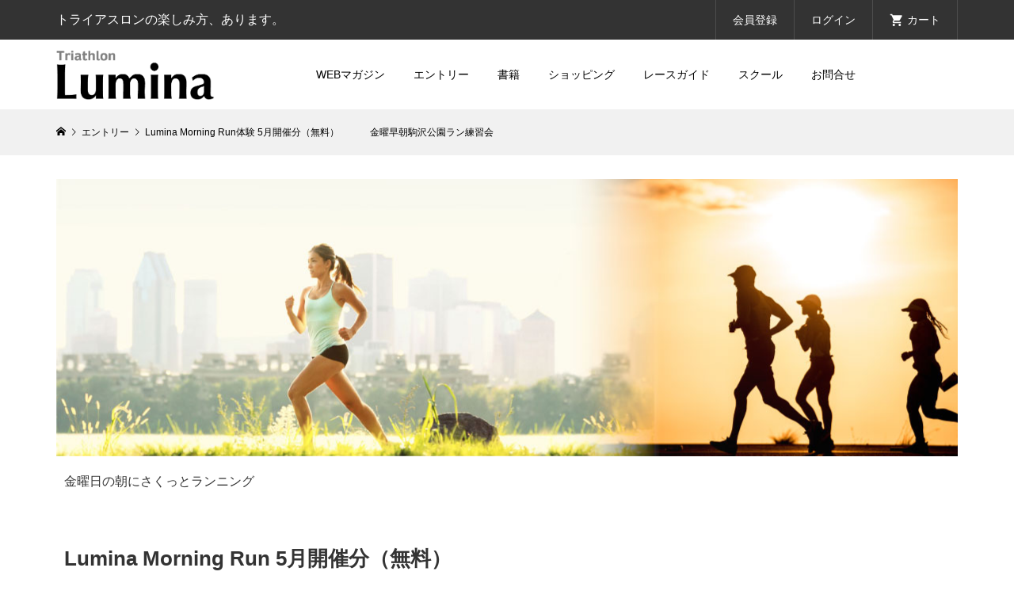

--- FILE ---
content_type: text/html; charset=UTF-8
request_url: https://triathlon-lumina.com/e514/
body_size: 7548
content:
<!DOCTYPE html>
<html lang="ja">
<head >

<!-- Global site tag (gtag.js) - Google Analytics -->
<script async src="https://www.googletagmanager.com/gtag/js?id=UA-13274764-5"></script>
<script>
	window.dataLayer = window.dataLayer || [];
	function gtag(){dataLayer.push(arguments);}
	gtag('js', new Date());

	gtag('config', 'UA-13274764-5');
</script>

<meta charset="UTF-8">
<meta name="description" content="金曜日の朝にさくっとランニング">
<meta name="viewport" content="width=device-width">
<title>Lumina Morning Run体験 5月開催分（無料） 　　　金曜早朝駒沢公園ラン練習会 | Triathlon LUMINA.com</title>
<link rel='dns-prefetch' href='//s.w.org' />
<link rel='stylesheet' id='wp-block-library-css'  href='https://triathlon-lumina.com/wp-includes/css/dist/block-library/style.min.css?ver=5.2.2' type='text/css' media='all' />
<link rel='stylesheet' id='contact-form-7-css'  href='https://triathlon-lumina.com/wp-content/plugins/contact-form-7/includes/css/styles.css?ver=5.1.3' type='text/css' media='all' />
<link rel='stylesheet' id='parent-style-css'  href='https://triathlon-lumina.com/wp-content/themes/glamour_tcd073/style.css?ver=5.2.2' type='text/css' media='all' />
<link rel='stylesheet' id='child-style-css'  href='https://triathlon-lumina.com/wp-content/themes/lumina-ec/css/style.css?ver=5.2.2' type='text/css' media='all' />
<link rel='stylesheet' id='glamour-style-css'  href='https://triathlon-lumina.com/wp-content/themes/lumina-ec/style.css?ver=1.0' type='text/css' media='all' />
<link rel='stylesheet' id='glamour-slick-css'  href='https://triathlon-lumina.com/wp-content/themes/glamour_tcd073/css/slick.min.css?ver=1.0' type='text/css' media='all' />
<link rel='stylesheet' id='glamour-perfect-scrollbar-css'  href='https://triathlon-lumina.com/wp-content/themes/glamour_tcd073/css/perfect-scrollbar.css?ver=5.2.2' type='text/css' media='all' />
<link rel='stylesheet' id='usces_default_css-css'  href='https://triathlon-lumina.com/wp-content/plugins/usc-e-shop/css/usces_default.css?ver=1.9.37.2011241' type='text/css' media='all' />
<script type='text/javascript' src='https://triathlon-lumina.com/wp-includes/js/jquery/jquery.js?ver=1.12.4-wp'></script>
<script type='text/javascript' src='https://triathlon-lumina.com/wp-includes/js/jquery/jquery-migrate.min.js?ver=1.4.1'></script>
<link rel='https://api.w.org/' href='https://triathlon-lumina.com/wp-json/' />
<link rel="EditURI" type="application/rsd+xml" title="RSD" href="https://triathlon-lumina.com/xmlrpc.php?rsd" />
<link rel="wlwmanifest" type="application/wlwmanifest+xml" href="https://triathlon-lumina.com/wp-includes/wlwmanifest.xml" /> 
<link rel='prev' title='Lumina Morning Run体験　11月開催分（無料）' href='https://triathlon-lumina.com/e327/' />
<link rel='next' title='保護中: 自分でやるメカニック' href='https://triathlon-lumina.com/e896/' />
<meta name="generator" content="WordPress 5.2.2" />
<link rel="canonical" href="https://triathlon-lumina.com/e514/" />
<link rel='shortlink' href='https://triathlon-lumina.com/?p=5567' />
<link rel="alternate" type="application/json+oembed" href="https://triathlon-lumina.com/wp-json/oembed/1.0/embed?url=https%3A%2F%2Ftriathlon-lumina.com%2Fe514%2F" />
<link rel="alternate" type="text/xml+oembed" href="https://triathlon-lumina.com/wp-json/oembed/1.0/embed?url=https%3A%2F%2Ftriathlon-lumina.com%2Fe514%2F&#038;format=xml" />

<meta property="og:title" content="Lumina Morning Run体験 5月開催分（無料）">
<meta property="og:type" content="product">
<meta property="og:description" content="Lumina Morning Run体験 5月開催分（無料） 　　　金曜早朝駒沢公園ラン練習会">
<meta property="og:url" content="https://triathlon-lumina.com/e514/">
<meta property="og:image" content="">
<meta property="og:site_name" content="Triathlon LUMINA.com"><style>
.p-author-list__archive-link { color: #0066c0; }
.p-button, .p-pagetop a, .widget_welcart_login input#member_loginw, .widget_welcart_login input#member_login { background-color: #0066c0; }
 .p-page-links a:hover, .p-page-links > span, .p-pager__item .current, .p-pager__item a:hover, .p-item-archive__sub-categories__item.is-active a, .p-item-archive__sub-categories__item a:hover { background-color: #0066c0; border-color: #0066c0; }
.p-author-list__archive-link:hover { color: #004ca3; }
.p-button:hover, .p-pagetop a:hover, .widget_welcart_login input#member_loginw:hover, .widget_welcart_login input#member_login:hover { background-color: #004ca3; }
.p-body a { color: #0066c0; }
.p-body a:hover { color: #004ca3; }
body, input, textarea { font-family: "Segoe UI", Verdana, "游ゴシック", YuGothic, "Hiragino Kaku Gothic ProN", Meiryo, sans-serif; }
.p-logo, .p-entry__title, .p-headline, .p-page-header__title, .p-page-header__subtitle, .p-page-header__image-title, .p-page-header__image-subtitle, .p-header-content__catch, .p-cb__item-headline, .p-cb__item-subheadline {
font-family: "Segoe UI", Verdana, "游ゴシック", YuGothic, "Hiragino Kaku Gothic ProN", Meiryo, sans-serif;
}
.p-hover-effect--type1:hover .p-hover-effect__image { -webkit-transform: scale(1.2); -moz-transform: scale(1.2); -ms-transform: scale(1.2); transform: scale(1.2); }
.p-hover-effect--type2 .p-hover-effect__image { -webkit-transform: scale(1.2); -moz-transform: scale(1.2); -ms-transform: scale(1.2); transform: scale(1.2); }
.p-hover-effect--type3 .p-hover-effect__image { -webkit-transform: scale(1.2) translate3d(-8px, 0, 0); -moz-transform: scale(1.2) translate3d(-8px, 0, 0); -ms-transform: scale(1.2) translate3d(-8px, 0, 0); transform: scale(1.2) translate3d(-8px, 0, 0); }
.p-hover-effect--type3:hover .p-hover-effect__image { -webkit-transform: scale(1.2) translate3d(8px, 0, 0); -moz-transform: scale(1.2) translate3d(8px, 0, 0); -ms-transform: scale(1.2) translate3d(8px, 0, 0); transform: scale(1.2) translate3d(8px, 0, 0); }
.p-hover-effect--type3:hover .p-hover-effect__bg, .p-hover-effect--type3.p-hover-effect__bg:hover { background: #000000; }
.p-hover-effect--type3:hover .p-hover-effect__image { opacity: 0.5 }
.p-hover-effect--type4.p-hover-effect__bg:hover, .p-hover-effect--type4:hover .p-hover-effect__bg { background: #000000; }
.p-hover-effect--type4:hover .p-hover-effect__image { opacity: 0.5; }
.p-entry__title { color: #000000; font-size: 28px; }
.p-entry__body { color: #000000; font-size: 16px; }
.p-entry__header.has-image .p-entry__header-contents { background: -webkit-linear-gradient(top, rgba(0, 0, 0,0) 0%,rgba(0, 0, 0, 0.66) 100%); background: -moz-linear-gradient(top, rgba(0, 0, 0, 0) 0%, rgba(0, 0, 0, 0.66) 100%); background: linear-gradient(to bottom, rgba(0, 0, 0, 0) 0%,rgba(0, 0, 0, 0.66) 100%); }
.p-entry__header.has-image .p-entry__title, .p-entry__header.has-image .p-entry__header-meta, .p-entry__header.has-image .p-entry__header-meta a { color: #ffffff; }
.p-header__welcart-cart__badge { background-color: #ff004b; color: #ffffff; }
.p-entry-item__title { color: #000000; font-size: 28px; }
.p-entry-item__body, p-wc__body { color: #000000; font-size: 16px; }
.p-price { color: #000000; }
.p-entry-item__price { font-size: 20px; }
.p-recommend-item__headline { font-size: 36px; }
.p-recentry-viewed-item__headline { font-size: 26px; }
.p-entry-item__related-headline { font-size: 26px; }
.p-feature-archive__item-thumbnail::after { background-color: rgba(0, 0, 0, 0.2); }
.p-entry-feature__title { color: #000000; font-size: 32px; }
.p-entry-feature__body { color: #000000; font-size: 16px; }
.p-entry-news__title { color: #000000; font-size: 28px; }
.p-entry-news__body { color: #000000; font-size: 16px; }
.p-entry-news__header.has-image .p-entry__header-contents { background: -webkit-linear-gradient(top, rgba(0, 0, 0, 0) 0%,rgba(0, 0, 0, 0.66) 100%); background: -moz-linear-gradient(top, rgba(0, 0, 0, 0) 0%, rgba(0, 0, 0, 0.66) 100%); background: linear-gradient(to bottom, rgba(0, 0, 0, 0) 0%,rgba(0, 0, 0, 0.66) 100%); }
.p-entry-news__header.has-image .p-entry__title, .p-entry-news__header.has-image .p-entry__header-meta, .p-entry-news__header.has-image .p-entry__header-meta a { color: #ffffff; }
.p-header__logo--text { font-size: 36px; }
.p-megamenu01 { background-color: #000000; }
.p-megamenu01__list-item a { color: #ffffff; }
.p-megamenu01__list-item.is-active > a { color: #999999; }
.p-megamenu02 { background-color: #000000; }
.p-megamenu02__list-item > a { color: #333333; }
.p-megamenu02__list-item > a:hover { color: #999999; }
.p-megamenu02__submenu-item a { color: #ffffff; }
.p-megamenu02__submenu-item a:hover { color: #999999; }
.p-megamenu-a { background-color: #000000; }
.p-megamenu-b { background-color: #000000; }
.p-footer-blog__item-thumbnail::after { background-color: rgba(0, 0, 0, 0.2); }
.p-footer__logo--text { font-size: 36px; }
.p-copyright { background-color: #333333; color: #ffffff; }
@media (min-width: 992px) {
	.p-header__upper { background-color: #333333; }
	.p-header__upper, .p-header__upper a, .p-header__upper-nav li a { color: #ffffff; }
	.p-header__upper a:hover, .p-header__upper button:hover { color: #999999; }
	.p-header__upper-nav, .p-header__upper-nav li { border-color: #4d4d4d; }
	.p-header__lower { background-color: #ffffff; }
	.p-header__lower-inner, .p-header__lower-inner a, .p-global-nav > li > a { color: #000000; }
	.p-header__lower-inner a:hover, .p-header__lower-inner button:hover, .p-global-nav > li > a:hover, .p-global-nav > li.current-menu-item > a { color: #999999; }
	.l-header__fix .is-header-fixed .p-header__upper { background-color: rgba(51, 51, 51, 0.8); }
	.l-header__fix .is-header-fixed .p-header__upper, .l-header__fix--mobile .is-header-fixed .p-header__upper a { color: #ffffff; }
	.l-header__fix .is-header-fixed .p-header__upper a:hover, .l-header__fix--mobile .is-header-fixed .p-header__upper button:hover { color: #999999; }
	.l-header__fix .is-header-fixed .p-header__upper-nav, .l-header__fix--mobile .is-header-fixed .p-header__upper-nav li { border-color: #4d4d4d; }
	.l-header__fix .is-header-fixed .p-header__lower { background-color: rgba(255, 255, 255, 0.8); }
	.l-header__fix .is-header-fixed .p-header__lower-inner, .l-header__fix--mobile .is-header-fixed .p-header__lower-inner a { color: #000000; }
	.l-header__fix .is-header-fixed .p-header__lower-inner a:hover, .l-header__fix--mobile .is-header-fixed .p-header__lower-inner button:hover, .l-header__fix .is-header-fixed .p-global-nav > li:hover > a, .l-header__fix .is-header-fixed .p-global-nav > li.current-menu-item > a { color: #999999; }
	.p-global-nav .sub-menu a { background-color: #ff004b; color: #ffffff !important; }
	.p-global-nav .sub-menu a:hover, .p-global-nav .sub-menu .current-menu-item > a { background-color: #d20041; color: #ffffff !important; }
}
@media (max-width: 991px) {
	.p-header__upper { background-color: #333333; }
	.p-header__upper, .p-header__upper a { color: #ffffff; }
	.p-header__upper a:hover, .p-header__upper button:hover { color: #999999; }
	.p-header__upper-nav, .p-header__upper-nav li { border-color: #4d4d4d; }
	.p-header__lower { background-color: #ffffff; }
	.p-header__lower-inner, .p-header__lower-inner a { color: #000000; }
	.p-header__lower-inner a:hover, .p-header__lower-inner button:hover { color: #999999; }
	.l-header__fix .is-header-fixed .p-header__upper, .p-header__upper-search__form { background-color: rgba(51, 51, 51, 0.8); }
	.l-header__fix .is-header-fixed .p-header__upper, .l-header__fix--mobile .is-header-fixed .p-header__upper a { color: #ffffff; }
	.l-header__fix .is-header-fixed .p-header__upper a:hover, .l-header__fix--mobile .is-header-fixed .p-header__upper button:hover { color: #999999; }
	.l-header__fix .is-header-fixed .p-header__upper-nav, .l-header__fix--mobile .is-header-fixed .p-header__upper-nav li { border-color: #4d4d4d; }
	.l-header__fix--mobile .is-header-fixed .p-header__lower { background-color: rgba(255, 255, 255, 0.8); }
	.l-header__fix--mobile .is-header-fixed .p-header__lower-inner, .l-header__fix--mobile .is-header-fixed .p-header__lower-inner a { color: #000000; }
	.l-header__fix--mobile .is-header-fixed .p-header__lower-inner a:hover, .l-header__fix--mobile .is-header-fixed .p-header__lower-inner button:hover { color: #999999; }
	.p-header__logo--text { font-size: 30px; }
	.p-footer__logo--text { font-size: 30px; }
	.p-drawer__contents { background-color: #000000; }
	.p-drawer__contents .ps__thumb-y { background-color: #666666; }
	.p-drawer__menu a, .p-drawer__menu > li > a { background-color: #222222; color: #ffffff !important; }
	.p-drawer__menu a, .p-drawer__menu > li > a { background-color: #222222; color: #ffffff !important; }
	.p-drawer__menu a:hover, .p-drawer__menu > li > a:hover { background-color: #222222; color: #999999 !important; }
	.p-drawer__menu .sub-menu a { background-color: #333333; color: #ffffff !important; }
	.p-drawer__menu .sub-menu a:hover { background-color: #333333; color: #999999 !important; }
	.p-entry__title { font-size: 20px; }
	.p-entry__body { font-size: 14px; }
	.p-entry-item__title { font-size: 20px; }
	.p-entry-item__body { font-size: 14px; }
	.p-entry-item__price { font-size: 16px; }
	.p-recommend-item__headline { font-size: 26px; }
	.p-recentry-viewed-item__headline { font-size: 20px; }
	.p-entry-item__related-headline { font-size: 20px; }
	.p-entry-feature__title { font-size: 18px; }
	.p-entry-feature__body { font-size: 14px; }
	.p-entry-news__title { font-size: 20px; }
	.p-entry-news__body { font-size: 14px; }
}
</style>

<!--webfont-->
<script>
  (function(d) {
    var config = {
      kitId: 'jrx2fxk',
      scriptTimeout: 3000,
      async: true
    },
    h=d.documentElement,t=setTimeout(function(){h.className=h.className.replace(/\bwf-loading\b/g,"")+" wf-inactive";},config.scriptTimeout),tk=d.createElement("script"),f=false,s=d.getElementsByTagName("script")[0],a;h.className+=" wf-loading";tk.src='https://use.typekit.net/'+config.kitId+'.js';tk.async=true;tk.onload=tk.onreadystatechange=function(){a=this.readyState;if(f||a&&a!="complete"&&a!="loaded")return;f=true;clearTimeout(t);try{Typekit.load(config)}catch(e){}};s.parentNode.insertBefore(tk,s)
  })(document);
</script>
<script type="text/javascript" src="https://triathlon-lumina.com/wp-content/themes/lumina-ec/js/jquery-3.4.1.min.js"></script>
</head>

<body class="post-template-default single single-post postid-5567 single-format-standard single-item l-header--type2 l-header--type2--mobile l-header__fix l-header__fix--mobile">
<header id="js-header" class="l-header">
	<div class="l-header__bar l-header__bar--mobile">
		<div class="p-header__upper">
			<div class="p-header__upper-inner l-inner">
				<div class="p-header-description">トライアスロンの楽しみ方、あります。</div>
				<ul class="p-header__upper-nav">
					<li class="u-hidden-sm"><a href="https://triathlon-lumina.com/usces-member/?usces_page=newmember">会員登録</a></li>
					<li class="u-hidden-sm"><a href="https://triathlon-lumina.com/usces-member/?usces_page=login">ログイン</a></li>
					<li class="p-header__welcart-cart"><a id="js-header-cart" href="https://triathlon-lumina.com/usces-cart/"><span class="p-header__welcart-cart__label">カート</span><span class="p-header__welcart-cart__badge"></span></a></li>
				</ul>
				<div class="p-header-view-cart" id="js-header-view-cart">
					<p class="p-wc-empty_cart">只今、カートに商品はございません。</p>
				</div>
			</div>
		</div>
		<div class="p-header__lower">
			<div class="p-header__lower-inner l-inner no-social-nav">
				<div class="p-logo p-header__logo p-header__logo--retina">
					<a href="https://triathlon-lumina.com/"><img src="https://img.triathlon-lumina.com/assets/2021/01/29162649/logo-lumina.png" alt="Triathlon LUMINA.com" width="250"></a>
				</div>
				<div class="p-logo p-header__logo--mobile p-header__logo--retina">
					<a href="https://triathlon-lumina.com/"><img src="https://img.triathlon-lumina.com/assets/2021/01/29162655/logo-lumina-1-e1611905239981.png" alt="Triathlon LUMINA.com" width="100"></a>
				</div>
				<div id="js-drawer" class="p-drawer">
					<div class="p-drawer__contents">
<nav class="p-global-nav__container"><ul id="js-global-nav" class="p-global-nav p-drawer__menu"><li id="menu-item-678" class="menu-item menu-item-type-custom menu-item-object-custom menu-item-678"><a href="https://lumina-magazine.com/">WEBマガジン<span class="p-global-nav__toggle"></span></a></li>
<li id="menu-item-679" class="menu-item menu-item-type-taxonomy menu-item-object-category current-post-ancestor current-menu-parent current-post-parent menu-item-679"><a href="https://triathlon-lumina.com/category/item/entry/">エントリー<span class="p-global-nav__toggle"></span></a></li>
<li id="menu-item-680" class="menu-item menu-item-type-custom menu-item-object-custom menu-item-680"><a href="https://triathlon-lumina.com/lumina/">書籍<span class="p-global-nav__toggle"></span></a></li>
<li id="menu-item-681" class="menu-item menu-item-type-custom menu-item-object-custom menu-item-681"><a href="https://shop.lumina-event.com/">ショッピング<span class="p-global-nav__toggle"></span></a></li>
<li id="menu-item-682" class="menu-item menu-item-type-custom menu-item-object-custom menu-item-682"><a href="https://lumina-magazine.com/race-guide">レースガイド<span class="p-global-nav__toggle"></span></a></li>
<li id="menu-item-683" class="menu-item menu-item-type-custom menu-item-object-custom menu-item-683"><a href="https://triathlon-lumina.com/school/">スクール<span class="p-global-nav__toggle"></span></a></li>
<li id="menu-item-685" class="menu-item menu-item-type-custom menu-item-object-custom menu-item-685"><a href="https://forms.gle/Fw6GRUpNL7nSePNq6">お問合せ<span class="p-global-nav__toggle"></span></a></li>
</ul></nav>					<ul class="p-drawer__membermenu p-drawer__menu">
						<li><a href="https://triathlon-lumina.com/usces-member/?usces_page=newmember">会員登録</a></li>
						<li><a href="https://triathlon-lumina.com/usces-member/?usces_page=login">ログイン</a></li>
					</ul>
					</div>
					<div class="p-drawer-overlay"></div>
				</div>
				<button id="js-menu-button" class="p-menu-button c-icon-button">&#xf0c9;</button>
			</div>
		</div>
	</div>
</header>
		<div class="p-breadcrumb c-breadcrumb">
			<ul class="p-breadcrumb__inner c-breadcrumb__inner l-inner" itemscope itemtype="http://schema.org/BreadcrumbList">
				<li class="p-breadcrumb__item c-breadcrumb__item p-breadcrumb__item--home c-breadcrumb__item--home" itemprop="itemListElement" itemscope itemtype="http://schema.org/ListItem">
					<a href="https://triathlon-lumina.com/" itemscope itemtype="http://schema.org/Thing" itemprop="item"><span itemprop="name">HOME</span></a>
					<meta itemprop="position" content="1">
				</li>
				<li class="p-breadcrumb__item c-breadcrumb__item" itemprop="itemListElement" itemscope itemtype="http://schema.org/ListItem">
					<a href="https://triathlon-lumina.com/category/item/entry/" itemscope itemtype="http://schema.org/Thing" itemprop="item">
						<span itemprop="name">エントリー</span>
					</a>
					<meta itemprop="position" content="2">
				</li>
				<li class="p-breadcrumb__item c-breadcrumb__item">
					<span itemprop="name">Lumina Morning Run体験 5月開催分（無料） 　　　金曜早朝駒沢公園ラン練習会</span>
				</li>
			</ul>
		</div>
<div class="l-mian__inner l-inner">
	<div class="l-primary">
		<article class="p-entry p-entry-item">

            <main class="entry">
                <div class="entry__thumbnail" style="background-image:url('https://img.triathlon-lumina.com/assets/2021/03/29152745/000137-main.jpg')"></div>
                <div class="entry__detail">
                    <p>金曜日の朝にさくっとランニング</p><h2 class="style2a">Lumina Morning Run 5月開催分（無料）</h2><p>朝からさっくり、そしてしっかりしたラントレーニングしませんか？<br /><br />本格的なランニング練習会ですが、初心者からランのレベルアップを図りたい方、どなたでもご参加いただけるメニューを作成し、経験豊富なランニングコーチが指導してくれます。</p><p>&nbsp;</p><p><br /><br /><br />■開催日　　　2024年　5月3,10,17,24,31日（金）</p><p><br />■開催時間　　6:45～8:00</p><p><br />■開催場所　　<a href="https://www.tokyo-park.or.jp/park/format/access040.html">駒沢オリンピック公園（最寄り駅：田園都市線　駒沢大学）</a></p><p><br />■募集人数　　5名</p><p>&nbsp;</p><p>■参加費　　　初回無料</p><p>&nbsp;</p><p>■メニュー例<br /><br /></p><p>&nbsp;</p><p>■スケジュール（予定）</p><p>6:45　　　　駒沢公園チリリン広場集合</p><p>6:45～7:15　アップジョグ、ストレッチ、ドリルなど</p><p>7:15～7:55　メインメニュー</p><p>8:00　終了　　※5/5のみ、30分拡大</p><p><br /><br />■コーチ<br />　田中　友歩コーチ</p><p>&nbsp;</p><p><br />★集合場所<br />駒沢オンピック公園チリリン広場前：スタート地点<br />（公園路にスタートとの表記があります。）<br />にお集まりください。<br />荷物番などはおりませんので、自己責任でお願い致します。</p><p><br /><img class="wp-image-2571 alignnone" src="https://img.triathlon-lumina.com/assets/2021/05/25124537/gennchishuugou-.png" alt="" width="430" height="359" /></p><p>&nbsp;</p><p>&nbsp;</p><p>&nbsp;</p><p>【中止判断のタイミング】<br />開催前日（木曜日）18:00のYahoo！天気にて、降水確率が50%以上の場合、中止。<br /><br />【中止時の参加費の取り扱い】<br />中止となった際は、参加費全額返金または、次回繰り越し。</p><p>&nbsp;</p><p>＃リアル　＃ラン　#無料</p>                </div>
                <div class="entry__overview">
                    <div class="entry__overview--title">大会概要</div>
                    <hr class="entry__overview--separator">
                    <div class="entry__overview--wrap">
                        <div class="entry__overview--eventdate">開催日　　：　2024年05月03日〜2024年05月31日</div>
                        <div class="entry__overview--deadlinedate">募集締切　：　2024年05月31日</div>
                        <div class="entry__overview--venue">開催場所　：　駒沢オリンピック公園</div>
                        <div class="entry__overview--subtitle">概要</div>
                        <table class="entry__overview--list">
                            <tbody>
                                                                    <tr>
                                        <th>主催</th>
                                        <td>Triathlon Lumina</td>
                                    </tr>
                                                                                                                                    <tr>
                                        <th>大会HP</th>
                                        <td><a class="cfs-hyperlink" href="http://triathlon-lumina.com/support.html" target=""><span class="text">当イベントへのお問合せ</span></a></td>
                                    </tr>
                                                                                            </tbody>
                        </table>
                    </div>
                </div>

                <div class="entry__event">
                    <div class="entry__event--wrap">
                        <form id="skuform" action="https://triathlon-lumina.com/usces-cart/" method="post">

                                                            
                                <div class="entry__event--title">種目概要</div>
                                <div class="entry__event--subtitle">概要</div>

                                <table class="entry__event--list">
                                    <tbody>
                                                                                                                            <tr>
                                                <th>種目</th>
                                                <td>5月無料体験</td>
                                            </tr>
                                                                                                                                                                    <tr>
                                                <th>参加費</th>
                                                <td>無料</td>
                                            </tr>
                                                                                                                                                                    <tr>
                                                <th>募集定員</th>
                                                <td>5名</td>
                                            </tr>
                                                                                                                    </tbody>
                                </table>

                                                                    <div class="entry__event--reqruit">募集締切りました。</div>
                                
                                                        <input name="dlseller_transition" type="hidden" value="single_item">
                        </form>
                    </div>
                </div>
                <hr class="entry__overview--separator">
            </main>

		</article>
	</div>
</div>
<footer class="l-footer">
	<div class="p-footer l-inner">
		<div class="p-logo p-footer__logo p-footer__logo--retina">
			<a href="https://triathlon-lumina.com/"><img src="https://img.triathlon-lumina.com/assets/2021/01/29162648/logo-lumina-wh.png" alt="Triathlon LUMINA.com" width="249"></a>
		</div>
		<div class="p-logo p-footer__logo--mobile p-footer__logo--retina">
			<a href="https://triathlon-lumina.com/"><img src="https://img.triathlon-lumina.com/assets/2021/01/29162654/logo-lumina-wh-1-e1611905248693.png" alt="Triathlon LUMINA.com" width="100"></a>
		</div>
	</div>
	<div class="p-copyright">
		<div class="l-inner">
						Copyright ©2011-2020 CERROTORRE Inc. All Rights Reserved.					</div>
	</div>
	<div id="js-pagetop" class="p-pagetop"><a href="#"></a></div>
</footer>
	<script type='text/javascript'>
		uscesL10n = {
						
			'ajaxurl': "https://triathlon-lumina.com/wp-admin/admin-ajax.php",
			'loaderurl': "https://triathlon-lumina.com/wp-content/plugins/usc-e-shop/images/loading.gif",
			'post_id': "5567",
			'cart_number': "36",
			'is_cart_row': false,
			'opt_esse': new Array(  ),
			'opt_means': new Array(  ),
			'mes_opts': new Array(  ),
			'key_opts': new Array(  ), 
			'previous_url': "https://triathlon-lumina.com", 
			'itemRestriction': "1",
			'itemOrderAcceptable': "0",
			'uscespage': "",
			'uscesid': "MGVlMzU1NjZhOTI3MjIwNTFiOGFiMTNjNGY5NzBmMGY4M2M2NmE1OWVmMjA4NWVjX2FjdGluZ18wX0E%3D",
			'wc_nonce': "e73e557d50"
		}
	</script>
	<script type='text/javascript' src='https://triathlon-lumina.com/wp-content/plugins/usc-e-shop/js/usces_cart.js'></script>
	<script type='text/javascript'>
	(function($) {
	uscesCart = {
		intoCart : function (post_id, sku) {
			var zaikonum = $("[id='zaikonum["+post_id+"]["+sku+"]']").val();
			var zaiko = $("[id='zaiko["+post_id+"]["+sku+"]']").val();
			if( ( uscesL10n.itemOrderAcceptable != '1' && zaiko != '0' && zaiko != '1' ) || ( uscesL10n.itemOrderAcceptable != '1' && parseInt(zaikonum) == 0 ) ){
				alert('只今在庫切れです。');
				return false;
			}
			
			var mes = '';
			if( $("[id='quant["+post_id+"]["+sku+"]']").length ){
				var quant = $("[id='quant["+post_id+"]["+sku+"]']").val();
				if( quant == '0' || quant == '' || !(uscesCart.isNum(quant))){
					mes += "数量を正しく入力してください。\n";
				}
				var checknum = '';
				var checkmode = '';
				if( parseInt(uscesL10n.itemRestriction) <= parseInt(zaikonum) && uscesL10n.itemRestriction != '' && uscesL10n.itemRestriction != '0' && zaikonum != '' ) {
					checknum = uscesL10n.itemRestriction;
					checkmode ='rest';
				} else if( uscesL10n.itemOrderAcceptable != '1' && parseInt(uscesL10n.itemRestriction) > parseInt(zaikonum) && uscesL10n.itemRestriction != '' && uscesL10n.itemRestriction != '0' && zaikonum != '' ) {
					checknum = zaikonum;
					checkmode ='zaiko';
				} else if( uscesL10n.itemOrderAcceptable != '1' && (uscesL10n.itemRestriction == '' || uscesL10n.itemRestriction == '0') && zaikonum != '' ) {
					checknum = zaikonum;
					checkmode ='zaiko';
				} else if( uscesL10n.itemRestriction != '' && uscesL10n.itemRestriction != '0' && ( zaikonum == '' || zaikonum == '0' || parseInt(uscesL10n.itemRestriction) > parseInt(zaikonum) ) ) {
					checknum = uscesL10n.itemRestriction;
					checkmode ='rest';
				}

				if( parseInt(quant) > parseInt(checknum) && checknum != '' ){
					if(checkmode == 'rest'){
						mes += 'この商品は一度に'+checknum+'までの数量制限があります。'+"\n";
					}else{
						mes += 'この商品の在庫は残り'+checknum+'です。'+"\n";
					}
				}
			}
			for(i=0; i<uscesL10n.key_opts.length; i++){
				if( uscesL10n.opt_esse[i] == '1' ){
					var skuob = $("[id='itemOption["+post_id+"]["+sku+"]["+uscesL10n.key_opts[i]+"]']");
					var itemOption = "itemOption["+post_id+"]["+sku+"]["+uscesL10n.key_opts[i]+"]";
					var opt_obj_radio = $(":radio[name*='"+itemOption+"']");
					var opt_obj_checkbox = $(":checkbox[name*='"+itemOption+"']:checked");
			
					if( uscesL10n.opt_means[i] == '3' ){
						
						if( !opt_obj_radio.is(':checked') ){
							mes += uscesL10n.mes_opts[i]+"\n";
						}
					
					}else if( uscesL10n.opt_means[i] == '4' ){
						
						if( !opt_obj_checkbox.length ){
							mes += uscesL10n.mes_opts[i]+"\n";
						}
					
					}else{
						
						if( skuob.length ){
							if( uscesL10n.opt_means[i] < 2 && skuob.val() == '#NONE#' ){
								mes += uscesL10n.mes_opts[i]+"\n";
							}else if( uscesL10n.opt_means[i] >= 2 && skuob.val() == '' ){
								mes += uscesL10n.mes_opts[i]+"\n";
							}
						}
					}
				}
			}
			
									
			if( mes != '' ){
				alert( mes );
				return false;
			}else{
				return true;
			}
		},
		
		isNum : function (num) {
			if (num.match(/[^0-9]/g)) {
				return false;
			}
			return true;
		}
	};
	})(jQuery);
	</script>
<!-- Welcart version : v1.9.37.2011241 -->
<script type='text/javascript'>
/* <![CDATA[ */
var wpcf7 = {"apiSettings":{"root":"https:\/\/triathlon-lumina.com\/wp-json\/contact-form-7\/v1","namespace":"contact-form-7\/v1"}};
/* ]]> */
</script>
<script type='text/javascript' src='https://triathlon-lumina.com/wp-content/plugins/contact-form-7/includes/js/scripts.js?ver=5.1.3'></script>
<script type='text/javascript'>
/* <![CDATA[ */
var TCD_FUNCTIONS = {"ajax_url":"https:\/\/triathlon-lumina.com\/wp-admin\/admin-ajax.php","ajax_error_message":"\u30a8\u30e9\u30fc\u304c\u767a\u751f\u3057\u307e\u3057\u305f\u3002\u3082\u3046\u4e00\u5ea6\u304a\u8a66\u3057\u304f\u3060\u3055\u3044\u3002"};
/* ]]> */
</script>
<script type='text/javascript' src='https://triathlon-lumina.com/wp-content/themes/glamour_tcd073/js/functions.js?ver=1.0'></script>
<script type='text/javascript' src='https://triathlon-lumina.com/wp-content/themes/glamour_tcd073/js/slick.mod.min.js?ver=1.0'></script>
<script type='text/javascript' src='https://triathlon-lumina.com/wp-content/themes/glamour_tcd073/js/item.js?ver=1.0'></script>
<script type='text/javascript' src='https://triathlon-lumina.com/wp-content/themes/glamour_tcd073/js/perfect-scrollbar.min.js?ver=1.0'></script>
<script type='text/javascript' src='https://triathlon-lumina.com/wp-content/themes/glamour_tcd073/js/header-fix.js?ver=1.0'></script>
<script type='text/javascript' src='https://triathlon-lumina.com/wp-includes/js/wp-embed.min.js?ver=5.2.2'></script>
<script>
jQuery(function($) {
	jQuery.post('https://triathlon-lumina.com/wp-admin/admin-ajax.php',{ action: 'views_count_up', post_id: 5567, nonce: 'ba9814cebb'});
});
</script>
<script>
jQuery(function($){
	$(document).trigger('js-initialized');
	$(window).trigger('resize').trigger('scroll');
	$(document).trigger('js-initialized-after');
});
</script>
</body>
</html>


--- FILE ---
content_type: text/css
request_url: https://triathlon-lumina.com/wp-content/themes/lumina-ec/css/style.css?ver=5.2.2
body_size: 4498
content:
@charset "UTF-8";
body {
  -webkit-text-size-adjust: 100%;
  -ms-text-size-adjust: 100%;
  margin: 0;
  padding: 0;
  border: 0;
  outline: 0;
  vertical-align: baseline;
  line-height: 1;
  word-break: break-all;
}

div,
span,
object,
iframe,
h1,
h2,
h3,
h4,
h5,
h6,
p,
blockquote,
pre,
abbr,
address,
cite,
code,
del,
dfn,
em,
img,
ins,
kbd,
q,
samp,
small,
strong,
sub,
sup,
var,
b,
i,
dl,
dt,
dd,
ol,
ul,
li,
fieldset,
form,
label,
legend,
table,
caption,
tbody,
tfoot,
thead,
tr,
th,
td,
article,
aside,
canvas,
details,
figcaption,
figure,
footer,
header,
menu,
nav,
section,
summary,
time,
mark,
audio,
video,
input,
textarea {
  margin: 0;
  padding: 0;
  border: 0;
  font-size: 100%;
  font-weight: normal;
  font-style: normal;
  vertical-align: baseline;
  background: transparent;
  font-feature-settings: "palt";
}

img {
  vertical-align: bottom;
}

main,
article,
aside,
details,
figcaption,
figure,
footer,
header,
menu,
nav,
section,
div,
address,
iframe,
canvas,
hr,
textarea {
  display: block;
}

iframe {
  max-width: 100% !important;
}

img,
embed,
object,
video {
  max-width: 100%;
}

a,
label {
  cursor: pointer;
}

blockquote {
  padding: 0;
  margin: 0;
  display: block;
}

address,
em {
  font-style: normal;
}

hr {
  border: 0;
  margin: 0;
  padding: 0;
}

ul,
ol,
li {
  list-style: none;
}

textarea {
  resize: vertical;
  overflow: hidden;
  -webkit-appearance: none;
  border: 0;
}

input,
button,
select {
  vertical-align: middle;
  border-radius: 0;
  border: 0;
  background: none transparent;
  margin: 0;
  padding: 0;
  cursor: pointer;
  -webkit-appearance: none;
}

table {
  border-collapse: collapse;
}

a:focus, *:focus {
  outline: none;
}

*:before,
*:after {
  padding: 0;
  margin: 0;
  line-height: 1;
}

body, header, main, div, footer {
  font-family: "Segoe UI", Verdana, "游ゴシック", "YuGothic", "Hiragino Kaku Gothic ProN", "メイリオ", sans-serif;
}

.l-footer {
  background-color: #333;
  background-position: top center;
  background-repeat: no-repeat;
  background-size: 100%;
}

.p-logo.p-header__logo {
  width: 200px;
}

.p-footer__logo img {
  width: 180px;
}

.p-footer__desc {
  color: #fff;
}

.p-header__upper-inner.l-inner {
  height: 50px;
  min-height: 50px;
}

.l-mian__inner.l-inner {
  padding-bottom: 50px;
}

.p-cb__item:last-child {
  padding-bottom: 50px;
}

.p-global-nav > li.current-menu-item > a {
  color: #333333 !important;
}

.p-global-nav > li.current-menu-item > a:hover {
  color: #999999 !important;
}

.style2a {
  font-weight: 700 !important;
}

.send > input {
  max-width: 220px;
  margin: 0 auto;
  width: 80%;
}

.p-entry-item__carts.has-single-cart .p-entry-item__cart-price:first-child {
  display: block;
}

.p-sidebar .arrow-links {
  margin: 0 0 30px;
}

.p-sidebar .arrow-links > li {
  border-bottom: 1px solid #ddd;
}

.p-sidebar .arrow-links > li > a {
  display: block;
  font-size: 16px;
  padding: 15px;
  position: relative;
}

.p-sidebar .arrow-links > li > a:after {
  border-bottom: 2px solid #0066c0;
  border-right: 2px solid #0066c0;
  content: "";
  display: block;
  height: 7px;
  position: absolute;
  right: 15px;
  top: 50%;
  transform: rotate(-45deg) translate(0, -50%);
  width: 7px;
}

.p-sidebar .arrow-links > li > a:hover {
  opacity: .8;
}

.p-sidebar .footerNav .footerNavHeadArea {
  border-bottom: 1px solid #b7b7b7;
  margin-bottom: 10px;
}

.p-sidebar .footerNav .footerNavHeadArea .footerNavHead {
  width: 26%;
}

@media all and (min-width: 769px) {
  .p-sidebar .footerNav .footerNavHeadArea .footerNavHead {
    width: 100px;
  }
}

.p-sidebar .footerNav .navList li {
  list-style: none;
  font-size: 13px;
}

.p-entry-item__mainimage-zoom {
  max-width: 1024px;
}

.p-header-content__image {
  height: 450px !important;
}

.entry-summary {
  padding: 20px 0;
}

@media all and (min-width: 769px) {
  .entry-summary {
    padding: 0;
  }
}

.entry-summary a {
  color: #000000 !important;
}

.entry-summary a:hover {
  color: #555555 !important;
}

.entry-summary__title {
  font-size: 32px;
  font-weight: 700;
  text-align: left;
  line-height: 36px;
  margin-bottom: 20px !important;
}

.entry-summary__subtitle {
  font-size: 24px;
  font-weight: 700;
  text-align: left;
  line-height: 28px;
  margin-top: 60px !important;
  margin-bottom: 10px !important;
}

.entry-summary__more {
  margin-top: -10px;
  text-decoration: underline;
}

.entry-summary__first-event {
  display: flex;
  width: 100%;
  height: 120px;
  overflow: hidden;
  margin-bottom: 20px;
}

@media all and (min-width: 450px) {
  .entry-summary__first-event {
    height: 200px;
  }
}

@media all and (min-width: 769px) {
  .entry-summary__first-event {
    height: 250px;
  }
}

.entry-summary__first-event-img {
  width: calc(50% - 10px);
  height: 120px;
  margin-right: 10px;
  background-color: #ffffff;
  background-repeat: no-repeat;
  background-position: center center;
  background-size: cover, cover;
}

@media all and (min-width: 450px) {
  .entry-summary__first-event-img {
    height: 200px;
  }
}

@media all and (min-width: 769px) {
  .entry-summary__first-event-img {
    height: 250px;
  }
}

.entry-summary__first-event-txt {
  width: 50%;
  min-height: 200px;
  padding-left: 10px;
  text-align: left;
}

.entry-summary__first-event-txt__date {
  font-size: 22px;
  font-weight: 700;
  line-height: 32px;
  margin-bottom: 10px !important;
}

.entry-summary__first-event-txt__title {
  font-size: 22px;
  font-weight: 700;
  line-height: 26px;
  margin-bottom: 10px !important;
}

.entry-summary__first-event-txt__overview {
  font-size: 14px;
  line-height: 18px;
  margin-bottom: 10px !important;
}

.entry-summary__other {
  display: flex;
  width: 100%;
  margin-bottom: 20px;
  min-height: 200px;
}

.entry-summary__other-event {
  width: calc(50% - 10px);
}

.entry-summary__other-event:first-child {
  margin-right: 20px;
}

.entry-summary__other-event-img {
  height: 120px;
  margin-right: 10px;
  background-color: #ffffff;
  background-repeat: no-repeat;
  background-position: center center;
  background-size: cover, cover;
  padding-bottom: 5px;
}

@media all and (min-width: 450px) {
  .entry-summary__other-event-img {
    height: 200px;
  }
}

@media all and (min-width: 769px) {
  .entry-summary__other-event-img {
    height: 250px;
  }
}

.entry-summary__other-event-txt {
  text-align: left;
}

.entry-summary__other-event-txt__date {
  font-size: 22px;
  font-weight: 700;
  line-height: 26px;
  margin-bottom: 5px !important;
}

.entry-summary__other-event-txt__title {
  font-size: 18px;
  font-weight: 700;
  line-height: 22px;
  margin-bottom: 10px !important;
}

.books-summary {
  padding: 20px 0;
  font-family: "Segoe UI", Verdana, "游ゴシック", "YuGothic", "Hiragino Kaku Gothic ProN", "メイリオ", sans-serif;
  margin-top: 120px;
}

@media all and (min-width: 769px) {
  .books-summary {
    padding: 0;
  }
}

.books-summary a {
  color: #000000 !important;
}

.books-summary a:hover {
  color: #555555 !important;
}

.books-summary__title {
  font-size: 32px;
  font-weight: 700;
  text-align: left;
  line-height: 36px;
  margin-bottom: 20px !important;
}

.books-summary__first-event {
  display: flex;
  width: 100%;
  height: 120px;
  overflow: hidden;
  margin-bottom: 20px;
}

@media all and (min-width: 450px) {
  .books-summary__first-event {
    height: 200px;
  }
}

@media all and (min-width: 769px) {
  .books-summary__first-event {
    height: 250px;
  }
}

.books-summary__first-event-img {
  width: calc(50% - 10px);
  height: 120px;
  margin-right: 10px;
  background-color: #ffffff;
  background-repeat: no-repeat;
  background-position: center center;
  background-size: cover;
}

@media all and (min-width: 450px) {
  .books-summary__first-event-img {
    height: 200px;
  }
}

@media all and (min-width: 769px) {
  .books-summary__first-event-img {
    height: 250px;
  }
}

.books-summary__first-event-txt {
  width: 50%;
  min-height: 200px;
  padding-left: 10px;
  text-align: left;
}

.books-summary__first-event-txt__date {
  font-size: 26px;
  font-weight: 700;
  line-height: 32px;
  margin-bottom: 10px !important;
}

.books-summary__first-event-txt__title {
  font-size: 22px;
  font-weight: 700;
  line-height: 26px;
  margin-bottom: 10px !important;
}

.books-summary__first-event-txt__overview {
  font-size: 14px;
  line-height: 18px;
  margin-bottom: 10px !important;
}

.shop-summary {
  padding: 20px 0;
  font-family: "Segoe UI", Verdana, "游ゴシック", "YuGothic", "Hiragino Kaku Gothic ProN", "メイリオ", sans-serif;
  margin-top: 120px;
}

@media all and (min-width: 769px) {
  .shop-summary {
    padding: 0;
  }
}

.shop-summary a {
  color: #000000 !important;
}

.shop-summary a:hover {
  color: #555555 !important;
}

.shop-summary__title {
  font-size: 32px;
  font-weight: 700;
  text-align: left;
  line-height: 36px;
  margin-bottom: 20px !important;
}

.shop-summary__first-event {
  display: flex;
  width: 100%;
  height: 120px;
  overflow: hidden;
  margin-bottom: 20px;
}

@media all and (min-width: 450px) {
  .shop-summary__first-event {
    height: 200px;
  }
}

@media all and (min-width: 769px) {
  .shop-summary__first-event {
    height: 250px;
  }
}

.shop-summary__first-event-img {
  width: calc(50% - 10px);
  height: 120px;
  margin-right: 10px;
  background-color: #ffffff;
  background-repeat: no-repeat;
  background-position: center center;
  background-size: contain;
}

@media all and (min-width: 450px) {
  .shop-summary__first-event-img {
    height: 200px;
  }
}

@media all and (min-width: 769px) {
  .shop-summary__first-event-img {
    height: 250px;
  }
}

.shop-summary__first-event-txt {
  width: 50%;
  min-height: 200px;
  padding-left: 10px;
  text-align: left;
}

.shop-summary__first-event-txt__date {
  font-size: 26px;
  font-weight: 700;
  line-height: 32px;
  margin-bottom: 10px !important;
}

.shop-summary__first-event-txt__title {
  font-size: 22px;
  font-weight: 700;
  line-height: 26px;
  margin-bottom: 10px !important;
}

.shop-summary__first-event-txt__overview {
  font-size: 14px;
  line-height: 18px;
  margin-bottom: 10px !important;
}

.p-entry-item__main .p-entry-item__header-price.p-article__price {
  display: none;
}

.p-entry-item__main .p-entry-item__cart {
  margin-top: 0px;
}

.p-entry-item__main .p-entry-item__cart-skuname {
  display: none;
}

.p-entry-item__main .p-entry-item__cart-cprice {
  margin-top: 30px;
}

.p-entry__body ~ .p-entry__share {
  display: none;
}

.entry-wrap {
  margin-top: 50px;
}

.entry-detail {
  padding: 20px 0;
  font-family: "Segoe UI", Verdana, "游ゴシック", "YuGothic", "Hiragino Kaku Gothic ProN", "メイリオ", sans-serif;
}

@media all and (min-width: 450px) {
  .entry-detail {
    padding: 0;
  }
}

.entry-detail a {
  color: #000000 !important;
}

.entry-detail a:hover {
  color: #555555 !important;
}

.entry-detail__title {
  font-size: 32px;
  font-weight: 700;
  text-align: left;
  line-height: 36px;
  margin-bottom: 20px !important;
}

.entry-detail__subtitle {
  font-size: 24px;
  font-weight: 700;
  text-align: left;
  line-height: 28px;
  margin-top: 60px !important;
  margin-bottom: 10px !important;
}

.entry-detail__overview {
  line-height: 24px;
}

.entry-detail__overview > a {
  color: #0066c0 !important;
}

.entry-detail__overview > a:hover {
  color: #004ca3 !important;
}

.entry-detail__more {
  margin-top: -10px;
  text-decoration: underline;
}

.entry-detail__first-event {
  display: flex;
  width: 100%;
  height: 120px;
  overflow: hidden;
  margin-bottom: 20px;
}

@media all and (min-width: 450px) {
  .entry-detail__first-event {
    height: 200px;
  }
}

@media all and (min-width: 769px) {
  .entry-detail__first-event {
    height: 250px;
  }
}

.entry-detail__first-event-img {
  width: calc(50% - 10px);
  height: 120px;
  margin-right: 10px;
  background-color: #ffffff;
  background-repeat: no-repeat;
  background-position: center center;
  background-size: cover, cover;
}

@media all and (min-width: 450px) {
  .entry-detail__first-event-img {
    height: 200px;
  }
}

@media all and (min-width: 769px) {
  .entry-detail__first-event-img {
    height: 250px;
  }
}

.entry-detail__first-event-txt {
  width: 50%;
  padding-left: 10px;
  text-align: left;
}

.entry-detail__first-event-txt__date {
  font-size: 18px;
  font-weight: 700;
  line-height: 24px;
  margin-bottom: 5px !important;
}

@media all and (min-width: 450px) {
  .entry-detail__first-event-txt__date {
    font-size: 22px;
    line-height: 32px;
    margin-bottom: 10px !important;
  }
}

.entry-detail__first-event-txt__title {
  font-size: 14px;
  font-weight: 700;
  line-height: 18px;
  margin-bottom: 5px !important;
}

@media all and (min-width: 450px) {
  .entry-detail__first-event-txt__title {
    font-size: 22px;
    line-height: 26px;
    margin-bottom: 10px !important;
  }
}

.entry-detail__first-event-txt__overview {
  font-size: 14px;
  line-height: 18px;
  margin-bottom: 10px !important;
}

.entry-detail__other {
  display: flex;
  width: 100%;
  margin-bottom: 20px;
  min-height: 200px;
}

.entry-detail__other-event {
  width: calc(50% - 10px);
}

.entry-detail__other-event:first-child {
  margin-right: 20px;
}

.entry-detail__other-event-img {
  height: 120px;
  margin-right: 10px;
  background-color: #ffffff;
  background-repeat: no-repeat;
  background-position: center center;
  background-size: cover, cover;
  padding-bottom: 5px;
}

@media all and (min-width: 450px) {
  .entry-detail__other-event-img {
    height: 200px;
  }
}

@media all and (min-width: 769px) {
  .entry-detail__other-event-img {
    height: 250px;
  }
}

.entry-detail__other-event-txt {
  text-align: left;
}

.entry-detail__other-event-txt__date {
  font-size: 22px;
  font-weight: 700;
  line-height: 26px;
  margin-bottom: 5px !important;
}

.entry-detail__other-event-txt__title {
  font-size: 18px;
  font-weight: 700;
  line-height: 22px;
  margin-bottom: 10px !important;
}

.entry {
  margin-bottom: 50px !important;
  color: #333333;
  line-height: 24px;
}

.entry a {
  color: blue;
}

.entry__thumbnail {
  width: 100%;
  height: 150px;
  background-position: left center;
  background-repeat: no-repeat;
  -o-object-fit: cover;
     object-fit: cover;
  background-color: #ffffff;
  background-size: 200%;
}

@media all and (min-width: 450px) {
  .entry__thumbnail {
    height: 250px;
    background-size: unset;
  }
}

@media all and (min-width: 769px) {
  .entry__thumbnail {
    height: 350px;
    background-size: unset;
  }
}

.entry__detail {
  margin-top: 20px;
  padding: 0 10px;
}

.entry__wrap {
  padding: 0 20px;
}

.entry__overview {
  margin-top: 40px;
}

.entry__overview--wrap {
  padding: 0 10px;
}

.entry__overview--title {
  font-size: 28px;
  font-weight: 700;
}

.entry__overview--separator {
  margin-top: 20px;
  margin-bottom: 40px;
  width: 100%;
  border: 1px solid #888888;
}

.entry__overview--eventdate, .entry__overview--deadlinedate, .entry__overview--venue {
  margin-top: 10px;
  font-size: 18px;
  font-weight: 700;
}

.entry__overview--deadlinedate {
  color: #c30d23;
}

.entry__overview--subtitle {
  margin-top: 40px;
  font-size: 22px;
  font-weight: 700;
}

.entry__overview--list {
  margin: 20px 0;
}

.entry__overview--list tr {
  height: 30px;
}

.entry__overview--list tr:nth-child(odd) {
  background-color: #eeeeee;
}

.entry__overview--list th {
  padding: 20px 10px;
  min-width: 120px;
  width: 20%;
}

.entry__overview--list td {
  padding: 20px 10px;
  width: 80%;
}

.entry__event--wrap {
  padding: 0 10px;
}

.entry__event--wrap .button {
  text-align: center;
}

.entry__event--title {
  margin-top: 40px;
  font-size: 22px;
  font-weight: 700;
}

.entry__event--subtitle {
  margin-top: 20px;
  font-size: 18px;
  font-weight: 700;
  color: #888888;
}

.entry__event--list {
  margin: 20px 0;
}

.entry__event--list tr {
  height: 30px;
}

.entry__event--list tr:nth-child(odd) {
  background-color: #eeeeee;
}

.entry__event--list th {
  padding: 20px 10px;
  min-width: 120px;
  width: 20%;
}

.entry__event--list td {
  padding: 20px 10px;
  width: 80%;
}

.entry__event--reqruit {
  text-align: center;
  color: #888888;
  font-size: 18px;
  font-weight: 700;
}

.entry__event--reqruit.soldout {
  color: #c30d23;
}

.pledge-wrap {
  margin: 10px auto;
  padding: 10px;
  width: 100%;
  min-height: 150px;
  height: 150px;
  overflow-y: scroll;
  border: 1px solid #eeeeee;
  border-radius: 4px;
}

.pledge-title {
  margin: 20px auto;
  text-align: center;
  font-size: 18px;
  font-weight: 700;
}

.pledge-text {
  line-height: 24px;
}

.p-wc-cart_table .aleft.productname {
  max-width: 400px;
}

.p-body td.relay_head {
  padding-top: 50px;
  border: none;
}

.filter select {
  border: solid 1px #888888;
  padding: 2px;
  min-width: 60px;
  margin: 0 3px;
  font-size: 12px !important;
  background: #f1f1f1;
}

.filter {
  margin-bottom: 15px;
  border-bottom: 1px solid #b6b6b6;
  font-size: 14px !important;
}

.no-text {
  width: 100%;
  text-align: center;
  margin: 60px 0;
}

.search-flex {
  display: flex;
  margin: 0 0 30px 0px;
}

.search-flex button {
  background-color: #003399;
}

@media (min-width: 992px) {
  .p-header__upper-search__input {
    margin: 0;
  }
}

.search-flex #js-header__search {
  color: white;
}

p.search-title {
  margin-bottom: 0.5em;
  font-size: 14px;
}

.cp_ipselect {
  min-width: 120px;
  display: inline-block;
  margin: 0 5px;
}

.cp_ipselect select {
  width: 100%;
  padding-right: 1em;
  cursor: pointer;
  text-indent: 0.01px;
  text-overflow: ellipsis;
  border: none;
  outline: none;
  background: transparent;
  background-image: none;
  box-shadow: none;
  -webkit-appearance: none;
  -moz-appearance: none;
       appearance: none;
}

.cp_ipselect select::-ms-expand {
  display: none;
}

.cp_ipselect.cp_sl02 {
  position: relative;
  border: 1px solid #bbbbbb;
  border-radius: 2px;
  background: #ffffff;
}

.cp_ipselect.cp_sl02::before {
  position: absolute;
  top: 0.8em;
  right: 0.9em;
  width: 0;
  height: 0;
  padding: 0;
  content: '';
  border-left: 6px solid transparent;
  border-right: 6px solid transparent;
  border-top: 6px solid #666666;
  pointer-events: none;
}

.cp_ipselect.cp_sl02:after {
  position: absolute;
  top: 0;
  right: 2.5em;
  bottom: 0;
  width: 1px;
  content: '';
  border-left: 1px solid #bbbbbb;
}

.cp_ipselect.cp_sl02 select {
  padding: 8px 38px 8px 8px;
  color: #0c0c0c;
}

span.title {
  display: block;
  margin: 15px 10px;
  font-weight: 800;
}

span.responsive-show {
  display: none;
}

@media screen and (max-width: 664px) {
  span.pc-none {
    display: none;
  }
  span.responsive-show {
    display: initial;
  }
  .cp_ipselect.cp_sl02 {
    zoom: 60%;
  }
  .filter select {
    font-size: 16px !important;
  }
  .br-height {
    display: block;
    content: "";
    padding: 3px 0;
  }
  span.title {
    margin: 15px 0;
  }
}

@media screen and (max-width: 991px) {
  .p-header__upper-search__input {
    margin: 0;
    padding: 0;
  }
}

.p-entry-item__mainimage-inner {
  background-size: contain;
  padding-top: 80%;
}

.js-zoom-fullscreen .p-entry-item__images-inner {
  padding: 200px 200px 50px 200px;
}

.p-entry-item__carts.has-multiple-cart .p-entry-item__cart {
  padding-top: 40px;
}

.p-entry-item__cart p {
  margin-bottom: 0;
}

.p-entry-item__main .p-entry-item__cart-skuname {
  font-weight: 700;
  display: block;
}

.p-entry-item__cart-button {
  margin-top: 5px;
}

.p-item-archive {
  width: 100%;
}

@media all and (min-width: 769px) {
  .p-item-archive {
    padding-right: 40px;
  }
}

#js-item-archive {
  width: 100%;
}

.p-item-archive__sort-filter {
  margin-top: 10px;
  margin-bottom: 20px;
}

.p-item-archive__item-info {
  color: #333333;
}

.p-item-archive__item-title {
  font-weight: 700;
}

.p-recommend-item.has-bg.p-main-bottom {
  margin: 80px 0 0 0;
  padding: 60px 0 40px;
}

@media all and (min-width: 769px) {
  .p-recommend-item.has-bg.p-main-bottom {
    margin: 100px 0 0 0;
  }
}

.p-recommend-item__subheadline.p-subheadline {
  display: none;
}

.p-recentry-viewed-item.no-bg.p-main-bottom {
  display: none;
}

@media all and (min-width: 769px) {
  .shop .p-archive__item:nth-child(n) {
    margin-right: 2%;
    width: 18%;
  }
}

.shop .p-archive__item-thumbnail {
  padding-top: 138%;
}

.l-mian__inner {
  padding-top: 30px;
}

ul.p-item-archive__sort-filter__item-dropdown {
  margin-left: 0;
}

.books__sec {
  margin-bottom: 80px;
}

@media all and (min-width: 769px) {
  .books__sec {
    margin-bottom: 60px;
  }
}

.books__sec .books__sec__ttl {
  font-size: 32px;
  font-weight: 700;
  text-align: left;
  line-height: 36px;
  margin-bottom: 20px;
}

@media all and (min-width: 769px) {
  .books__sec .books__sec__ttl {
    font-size: 32px;
    font-weight: 700;
    text-align: left;
    line-height: 36px;
    margin-bottom: 30px;
  }
}

.books__recommend > a {
  color: #000 !important;
}

@media all and (min-width: 769px) {
  .books__recommend > a {
    display: flex;
  }
}

.books__recommend > a:hover {
  color: #555 !important;
}

.books__recommend .books__recommend__image {
  margin: 0 auto 20px;
  width: 50%;
}

@media all and (min-width: 769px) {
  .books__recommend .books__recommend__image {
    width: 33.333%;
  }
}

.books__recommend .books__recommend__image > .books__recommend__image__link {
  display: block;
  height: 100%;
  overflow: hidden;
  position: relative;
}

@media all and (min-width: 769px) {
  .books__recommend .books__recommend__image > .books__recommend__image__link > img {
    height: auto;
    transform: scale(1);
    transform-origin: center;
    transition: all .5s;
    width: 100%;
  }
}

@media all and (min-width: 769px) {
  .books__recommend .books__recommend__image > .books__recommend__image__link:hover > img {
    opacity: .8;
    transform: scale(1.1);
  }
}

@media all and (min-width: 769px) {
  .books__recommend .books__recommend__side {
    padding-left: 50px;
    text-align: left;
    width: 66.666%;
  }
}

.books__recommend .books__recommend__side > a {
  color: #000 !important;
  display: block;
}

.books__recommend .books__recommend__side > a:hover {
  color: #555 !important;
}

.books__recommend .books__recommend__ttl {
  font-weight: bold;
  line-height: 1.6;
}

@media all and (min-width: 769px) {
  .books__recommend .books__recommend__ttl {
    font-size: 28px;
    margin-bottom: 30px;
  }
}

.books__recommend .books__recommend__txt {
  border-bottom: 1px solid #ddd;
  line-height: 24px;
  margin-bottom: 15px;
  padding-bottom: 15px;
}

@media all and (min-width: 769px) {
  .books__recommend .books__recommend__txt {
    line-height: 2;
    margin-bottom: 30px;
    padding-bottom: 20px;
  }
}

.books__recommend .books__recommend__price {
  line-height: 1.2;
}

@media all and (min-width: 769px) {
  .books__recommend .books__recommend__price {
    font-size: 14px;
  }
}

.books__recommend .books__recommend__price > div {
  margin-bottom: 20px;
}

.books__recommend .books__recommend__price .books__recommend__price__label {
  display: block;
}

@media all and (min-width: 769px) {
  .books__recommend .books__recommend__price .books__recommend__price__label {
    margin-bottom: 5px;
  }
}

.books__recommend .books__recommend__price .books__recommend__price__num {
  font-size: 14px;
}

@media all and (min-width: 769px) {
  .books__recommend .books__recommend__price .books__recommend__price--small .books__recommend__price__num {
    font-size: 16px;
  }
}

@media all and (min-width: 769px) {
  .books__recommend .books__recommend__price .books__recommend__price--big .books__recommend__price__num {
    font-size: 20px;
  }
}

.books__recommend__top {
  margin-bottom: 20px;
}

@media all and (min-width: 769px) {
  .books__recommend__top {
    margin-bottom: 60px;
  }
}

@media all and (min-width: 769px) {
  .books__recommend__top > a:hover {
    opacity: .8;
  }
}

.books__recommend__top > a img {
  height: auto;
  width: 100%;
}

.books-archive {
  display: flex;
  flex-wrap: wrap;
}

.books-archive .books-archive__item {
  margin-bottom: 6%;
  width: 50%;
}

@media all and (min-width: 769px) {
  .books-archive .books-archive__item {
    margin-bottom: 20px;
    margin-right: 1.13%;
    width: 24.1415%;
  }
}

.books-archive .books-archive__item:nth-child(odd) {
  padding-right: 3%;
}

@media all and (min-width: 769px) {
  .books-archive .books-archive__item:nth-child(odd) {
    padding-right: 0;
  }
}

.books-archive .books-archive__item:nth-child(even) {
  padding-left: 3%;
}

@media all and (min-width: 769px) {
  .books-archive .books-archive__item:nth-child(even) {
    padding-left: 0;
  }
}

@media all and (min-width: 769px) {
  .books-archive .books-archive__item:nth-child(4n) {
    margin-right: 0;
  }
}

.books-archive .books-archive__item > a {
  display: block;
  overflow: hidden;
  position: relative;
}

.books-archive .books-archive__item > a:hover {
  opacity: .7;
}

.books-archive .books-archive__item > a:hover .books-archive__thum__bg {
  transform: translate(-50%, -50%) scale(1.1);
}

.books-archive .books-archive__item .books-archive__thum {
  margin-bottom: 10px;
  overflow: hidden;
  padding-top: 136.84%;
  position: relative;
}

@media all and (min-width: 769px) {
  .books-archive .books-archive__item .books-archive__thum {
    margin-bottom: 10px;
  }
}

.books-archive .books-archive__item .books-archive__thum .books-archive__thum__bg {
  background-position: center;
  background-size: cover;
  height: 100%;
  left: 50%;
  position: absolute;
  top: 50%;
  transform: scale(1) translate(-50%, -50%);
  transform-origin: center;
  transition: all .5s;
  width: 100%;
}

.books-archive .books-archive__item .books-archive__item__bottom {
  color: #000;
  line-height: 1.3;
}

.books-archive .books-archive__item .books-archive__item__bottom .books-archive__item__name {
  font-size: 130%;
  font-weight: 700;
  margin-bottom: 20px;
}

@media all and (min-width: 769px) {
  .books-archive .books-archive__item .books-archive__item__bottom .books-archive__item__name {
    font-size: 18px;
    margin-bottom: 10px;
  }
}

@media all and (min-width: 769px) {
  .books-archive .books-archive__item .books-archive__item__bottom .books-archive__item__price {
    font-size: 14px;
  }
}

.books-archive .books-archive__item .books-archive__item__bottom .books-archive__item__price .num {
  font-size: 120%;
}

.books-archive .books-archive__item .books-archive__item__bottom .books-archive__item__price .tax {
  font-size: 100%;
}

body.category-books .entry-summary__more {
  color: #000;
}


--- FILE ---
content_type: text/css
request_url: https://triathlon-lumina.com/wp-content/themes/lumina-ec/style.css?ver=1.0
body_size: 311
content:
/*
Theme Name: lumina-ec
Template: glamour_tcd073
Version: 1.0
Author: kurashitech
Author URI: https://kurashitech.com/
*/
